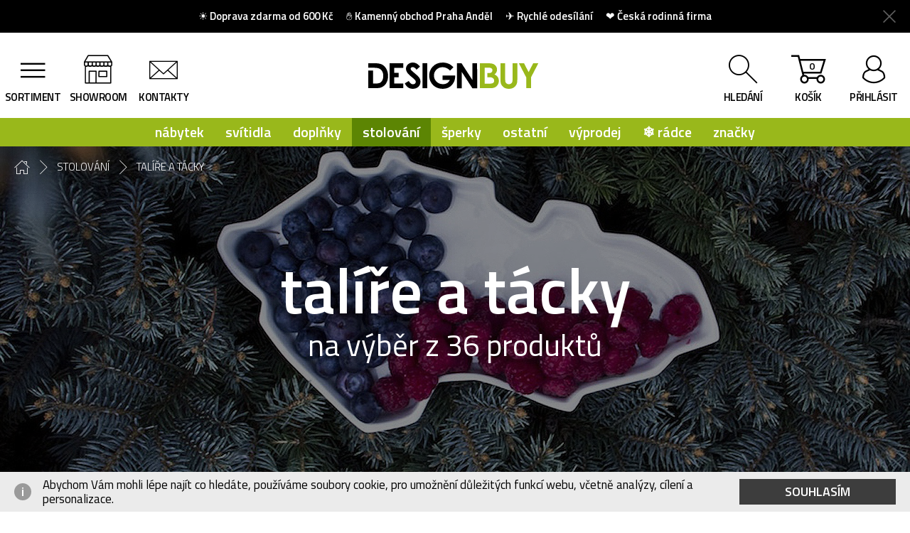

--- FILE ---
content_type: text/html; charset=utf-8
request_url: https://www.designbuy.cz/talire-a-tacky?designers%5B%5D=65
body_size: 13417
content:

<!DOCTYPE html>
<html lang="cs">
	<head>
		<meta http-equiv="Content-Type" content="text/html; charset=utf-8">

		<meta name="author" content="Webguide s.r.o.">
		<meta name="copyright" content="DesignCorporation s.r.o.">
		<meta name="robots" content="all">
		<meta name="viewport" content="width=device-width">

		<meta name="keywords" content="DesignBuy, design, obchod, nákup, dárky, dekorace, šperky, knihy, interiér, móda">
		<meta name="description" content="">

		<meta property="og:title" content="Talíře a tácky ― DesignBuy.cz">
		<meta property="og:description" content="">
		<meta property="og:type" content="article">
		<meta property="article:author" content="https://www.facebook.com/DesignBuy">

		<meta name="twitter:card" content="summary_large_image">
		<meta name="twitter:title" content="Talíře a tácky ― DesignBuy.cz">
		<meta name="twitter:description" content="">

			<meta property="og:image" content="https://www.designbuy.cz/files/thumb/63498-bg-talire-a-tacky-1200x600-4.jpg">
			<meta name="twitter:image" content="https://www.designbuy.cz/files/thumb/63498-bg-talire-a-tacky-1200x600-4.jpg">


		

		<title>Talíře a tácky ― DesignBuy.cz</title>

		<link href="https://fonts.googleapis.com/css?family=Titillium+Web:200,200italic,300,300italic,400,400italic,600,600italic,700,700italic&subset=latin,latin-ext" rel="stylesheet" type="text/css">
		<link rel="stylesheet" href="/temp/front-d603c2aad6c82f956793.css">
		<link rel="stylesheet" href="/assets/css/print.css" media="print">
		<link rel="icon" href="/favicon.ico" sizes="any">
		<link rel="icon" href="/icon.svg" type="image/svg+xml">
		<link rel="apple-touch-icon" href="/apple-touch-icon.png">

		<script type="text/javascript" src="/lib/photoswipe.min.js"></script>
		<script type="text/javascript" src="/lib/photoswipe-ui-default.min.js"></script>
		<script type="text/javascript" src="/temp/front-d603c2aad6c82f956793.js"></script>
		<script>
			(function(w,d,s,l,i) {
				w[l]=w[l]||[];w[l].push({'gtm.start':new Date().getTime(),event:'gtm.js' });
				var f=d.getElementsByTagName(s)[0], j=d.createElement(s),dl=l!='dataLayer'?'&l='+l:'';
				j.async=true;
				j.src= 'https://www.googletagmanager.com/gtm.js?id='+i+dl;
				f.parentNode.insertBefore(j,f);
			})(window,document,'script','dataLayer',"GTM-N7X89VT");
		</script>
	</head>
	<body class="side-menu-off ">
		<div class="page-wrap">
			<div class="page">

<div class="cookie-info">
	<div class="cookie-info-inner">
		<div class="flex-base">
			<p class="no-mobile">
				Abychom Vám mohli lépe najít co hledáte, používáme soubory cookie,
				pro umožnění důležitých funkcí webu, včetně analýzy, cílení a personalizace.
			</p>
			<p class="mobile-only">
				Abychom Vám mohli lépe najít co hledáte, používáme soubory cookie.
			</p>
		</div>
		<a class="close" href="/api/cookie/hide?type=cookie-hidden">
			Souhlasím
		</a>
	</div>
</div>
<div class="top-info">
	<div class="top-info-inner">
		<a class="close" href="/api/cookie/hide?type=info-hidden"></a>
		<p class="no-mobile">
  ☀️ <strong>Doprava zdarma od 600 Kč</strong> &nbsp;&nbsp;&nbsp;&nbsp; ✋ <strong>Kamenný obchod Praha Anděl</strong> &nbsp;&nbsp;&nbsp;&nbsp; ✈️ <strong>Rychlé odesílání</strong> &nbsp;&nbsp;&nbsp;&nbsp; ❤️ <strong>Česká rodinná firma</strong>
</p>

<p class="mobile-only">
  ☀️ <strong>Doprava zdarma od 600 Kč</strong> &nbsp;&nbsp;&nbsp;&nbsp; ✋ <strong>Obchod na Andělu</strong> 
</p>


<!--

<p class="no-mobile">
  <i class="top-circle circle-pulse"></i>
  <strong>INFORMACE: Jak máme otevřeno a jak odesíláme? Doprava je ZDARMA!</strong>
</p>

<p class="mobile-only">
  <i class="top-circle circle-pulse"></i>
  <strong>Odesílání objednávek, obchod a doprava zdarma</strong>
</p>

<!--

<p class="no-mobile">
  ⭐ <strong>Vše označené <span style="color:#99b81b">SKLADEM</span> k vyzvednutí do Vánoc:</strong> aktuální info o <u>otevírací době a expedici objednávek</u> ⭐
</p>

<p class="mobile-only">
⭐ <strong>Vše <span style="color:#99b81b">SKLADEM</span> k vyzvednutí do Vánoc:</strong> <strong><u>více o expedici</u></strong> ⭐
</p>





<p class="no-mobile">
  <i class="top-circle circle-pulse"></i>
  <strong>INFORMACE: Jak máme otevřeno a jak odesíláme? Doprava je ZDARMA!</strong>
</p>

<p class="mobile-only">
  <i class="top-circle circle-pulse"></i>
  <strong>Odesílání objednávek, obchod a doprava zdarma</strong>
</p>

<p class="no-mobile">
  <i class="top-circle circle-orange circle-pulse"></i>
  Kamenný obchod bude opět otevřen <strong>v pondělí 10. 7. 2023</strong>. &nbsp;&nbsp;&nbsp;&nbsp;&nbsp; ⏲️ E-shop odesílá opět v <strong>pondělí</strong>.
</p>

<p class="mobile-only">
  <i class="top-circle circle-orange circle-pulse"></i>
  Kamenný obchod otevře <strong>v pondělí 10. 7. 2023</strong>.
</p>

⭐ ✋  Aktuální info o <u>provozu mezi svátky 
<i class="top-circle circle-pulse"></i> 
  <i class="top-circle circle-green circle-pulse"></i>

<strong>Doprava zdarma</strong> na objednávky nad 2000 Kč nebo <strong>osobní odběr zdarma na vše</strong>. Odesíláme každý den.

<p class="no-mobile">
⭐ Aktuální info o <strong><u>provozu mezi svátky</u></strong> a odesílání objednávek
</p>

<p class="mobile-only">
  ⭐ Aktuální info o <strong><u>provozu mezi svátky</u></strong>
</p>
<!--
<p class="no-mobile">
✋  <strong>Doručení do Vánoc:</strong> aktuální info o <u>otevírací době a expedici objednávek</u>
</p>

<p class="mobile-only">
  <i class="top-circle circle-green circle-pulse"></i>
  Doručení do Vánoc: <strong><u>více info o expedici</u></strong>
</p>


<p class="no-mobile">
  ⭐ Aktuální info o <u>provozu e-shopu i kamenného obchodu mezi svátky</u>
</p>

<p class="mobile-only">
   ⭐ Aktuální info o <u>provozu mezi svátky</u>
</p>
-->
	</div>
</div>

<div class="header">
	<div class="header-pops">
		<div class="row">
			<div class="header-pop header-search-box hidden">
				<div class="search-box">
					<form method="get" action="/vyhledavani">
						<input class="autocomplete" type="text" name="q" placeholder="produkt, značka nebo designér" autocomplete="off">
						<div class="submit-wrap font-icon"><input type="submit"></div>
					</form>
					<div class="autocomplete-suggestions">
						<div class="ajax-suggestions">
						</div>
					</div>
				</div>
			</div>
			<div class="header-pop header-basket-box hidden" id="snippet--header-basket-box">
				
					<div class="row center">
						<div class="header-title-box">
							<a class="close">zavřít</a>
							<h3 class="big">Košík</h3>
						</div>
						<div class="header-empty-box">
							<p class="big">Váš košík je zatím prázdný</p>
							<p><strong>Potřebujete naši pomoc? <br> <a href="/kontakty">Kontaktujte</a> nás.</strong></p>
						</div>
					</div>
			</div>
				<div class="header-pop header-login-box hidden">
					<div class="row center">
						<div class="header-title-box">
							<a class="close">zavřít</a>
							<h3 class="big">Přihlášení</h3>
						</div>
						<div class="header-log-box">
							<form action="/talire-a-tacky?designers%5B0%5D=65" method="post" id="frm-customerLoginForm" data-nette-validate="true">
								<div class="form">
									<div class="row">
										<div class="flex-hvc">
											<label for="frm-customerLoginForm-email">E-mail</label>
											<div class="input-wrapper">
												<input type="email" name="email" id="frm-customerLoginForm-email" required data-nette-rules='[{"op":":filled","msg":"Zadejte prosím e-mail."},{"op":":email","msg":"Zadejte prosím e-mail ve správném tvaru."}]' placeholder="vas&#64;email.cz">
											</div>
										</div>
										<span class="message hidden"></span>
									</div>
									<div class="row">
										<div class="flex-hvc">
											<label for="frm-customerLoginForm-password">Heslo</label>
											<div class="input-wrapper eye-toggle">
												<input type="password" name="password" id="frm-customerLoginForm-password" required data-nette-rules='[{"op":":filled","msg":"Zadejte prosím heslo."}]' placeholder="6 a více znaků">
											</div>
										</div>
										<span class="message hidden"></span>
									</div>
									<div class="row">
										<div class="flex-hvc double-pad">
											<div class="spacer"></div>
											<div class="input-wrapper">
												<div class="btn-wrapper">
													<span class="btn btn-normal block">
														<input type="submit" name="fsubmit" value="Přihlásit se">
													</span>
												</div>
											</div>
										</div>
									</div>
									<div class="row">
										<div class="flex-hvc double-pad">
											<div class="spacer"></div>
											<div class="more-links small">
												<a href="/zapomenute-heslo">Poslat zapomenuté heslo</a>
											</div>
										</div>
									</div>
								</div>
							<input type="hidden" name="_do" value="customerLoginForm-submit"></form>

						</div>
						<div class="header-benefits-box">
							<div class="row">
								<h3 class="big">Nemáte účet?</h3>
								<p>Rychlou registrací získáte tyto výhody:</p>
								<ul>
									<li>přehled o objednávkých a jejich stavu</li>
									<li>nevyplňujete již své údaje při nákupu</li>
									<li>zálohové faktury a daňové doklady</li>
								</ul>
							</div>
						</div>
						<a href="/registrace" class="header-btn">Registrovat se</a>
					</div>
				</div>
		</div>
	</div>
	<div class="sticky-menu-components hidden">
		<div class="logo">
			<a class="font-icon hidden" href="/"></a>
		</div>
		<div class="search-box">
			<form method="get" action="/vyhledavani">
				<input type="text" name="q" placeholder="hledání" autocomplete="off">
				<div class="submit-wrap font-icon"><input type="submit"></div>
			</form>
		</div>
	</div>
	<div class="row header-box center">
		<div class="header-items flex-vc">
			<div class="header-icons hi-left">
				<a href="#" class="ico-header menu-button" data-menu-toggle="true">sortiment</a>
				<a href="/showroom" class="ico-header menu-showroom">showroom</a>
				<a href="/kontakty" class="ico-header menu-kontakt">kontakty</a>
			</div>
			<div class="logo">
				<a href="/"><img src="/assets/images/logo.svg" alt="Design Buy" width="563" height="56"></a>
				<a class="font-icon hidden" href="#"></a>
			</div>
			<div class="header-icons hi-right" id="snippet--header-icons">
				<a href="#" class="ico-header menu-search" data-target="header-search-box">hledání</a>
				<a href="/kosik"
				   class="ico-header menu-kosik"
				   data-target="header-basket-box">
					košík<span class="kosik-items">0</span>
				</a>
					<a href="#" class="ico-header menu-prihlasit" data-target="header-login-box">
						přihlásit
					</a>
			</div>
		</div>
	</div>


<div class="menu">
	<ul>
		<li>
			<a href="/nabytek" data-dropdown="category-menu-1"
			   >
				nábytek
			</a>
		</li>
		<li>
			<a href="/svitidla" data-dropdown="category-menu-6"
			   >
				svítidla
			</a>
		</li>
		<li>
			<a href="/bytove-doplnky" data-dropdown="category-menu-7"
			   >
				doplňky
			</a>
		</li>
		<li>
			<a href="/stolovani" data-dropdown="category-menu-13"
			    class="active">
				stolování
			</a>
		</li>
		<li>
			<a href="/sperky" data-dropdown="category-menu-10"
			   >
				šperky
			</a>
		</li>
		<li>
			<a href="/ostatni" data-dropdown="category-menu-4"
			   >
				ostatní
			</a>
		</li>
		<li>
			<a href="/vyprodej" 
			   >
				výprodej
			</a>
		</li>
		<li>
			<a href="/radce" data-dropdown="category-menu-231"
			   >
				❄️ rádce
			</a>
		</li>
		<li><a href="/znacky-a-designeri" data-dropdown="category-menu-designers">značky</a></li>
	</ul>
</div>

<div class="dropdowns">
		<div id="category-menu-1" class="dropdown">
			<div class="dropdown-inner-wrapper">
				<h3><a href="/nabytek">nábytek</a></h3>
				<div class="dropdown-inner">
						<div class="dd-item">
							<a href="/zidle" class="dd-list">
								<img src="/files/63405.svg" alt="židle">
								<h4>židle</h4>
							</a>
						</div>
						<div class="dd-item">
							<a href="/kresla" class="dd-list">
								<img src="/files/63362.svg" alt="křesla">
								<h4>křesla</h4>
							</a>
						</div>
						<div class="dd-item">
							<a href="/sedaci-pytle" class="dd-list">
								<img src="/files/63382.svg" alt="sedací pytle">
								<h4>sedací pytle</h4>
							</a>
						</div>
						<div class="dd-item">
							<a href="/detsky-nabytek" class="dd-list">
								<img src="/files/63349.svg" alt="dětský nábytek">
								<h4>dětský nábytek</h4>
							</a>
						</div>
						<div class="dd-item">
							<a href="/stolky" class="dd-list">
								<img src="/files/63390.svg" alt="stolky">
								<h4>stolky</h4>
							</a>
						</div>
						<div class="dd-item">
							<a href="/stoly" class="dd-list">
								<img src="/files/63392.svg" alt="stoly">
								<h4>stoly</h4>
							</a>
						</div>
						<div class="dd-item">
							<a href="/stolicky" class="dd-list">
								<img src="/files/63389.svg" alt="stoličky a taburety">
								<h4>stoličky a taburety</h4>
							</a>
						</div>
						<div class="dd-item">
							<a href="/lavicky" class="dd-list">
								<img src="/files/67990.svg" alt="lavičky">
								<h4>lavičky</h4>
							</a>
						</div>
						<div class="dd-item">
							<a href="/pohovky" class="dd-list">
								<img src="/files/63375.svg" alt="pohovky">
								<h4>pohovky</h4>
							</a>
						</div>
						<div class="dd-item">
							<a href="/postele" class="dd-list">
								<img src="/files/63377.svg" alt="postele">
								<h4>postele</h4>
							</a>
						</div>
						<div class="dd-item">
							<a href="/ulozne-prostory" class="dd-list">
								<img src="/files/63397.svg" alt="úložné prostory">
								<h4>úložné prostory</h4>
							</a>
						</div>
						<div class="dd-item">
							<a href="/venkovni-nabytek" class="dd-list">
								<img src="/files/63400.svg" alt="venkovní nábytek">
								<h4>venkovní nábytek</h4>
							</a>
						</div>
					<div class="clear"></div>
				</div>
			</div>
		</div>
		<div id="category-menu-6" class="dropdown">
			<div class="dropdown-inner-wrapper">
				<h3><a href="/svitidla">svítidla</a></h3>
				<div class="dropdown-inner">
						<div class="dd-item">
							<a href="/stolni-lampy" class="dd-list">
								<img src="/files/63391.svg" alt="stolní lampy">
								<h4>stolní lampy</h4>
							</a>
						</div>
						<div class="dd-item">
							<a href="/stojaci-lampy" class="dd-list">
								<img src="/files/63387.svg" alt="stojací lampy">
								<h4>stojací lampy</h4>
							</a>
						</div>
						<div class="dd-item">
							<a href="/stropni" class="dd-list">
								<img src="/files/63393.svg" alt="stropní svítidla">
								<h4>stropní svítidla</h4>
							</a>
						</div>
						<div class="dd-item">
							<a href="/nastenna" class="dd-list">
								<img src="/files/63369.svg" alt="nástěnná svítidla">
								<h4>nástěnná svítidla</h4>
							</a>
						</div>
						<div class="dd-item">
							<a href="/zavesna" class="dd-list">
								<img src="/files/63404.svg" alt="závěsná svítidla">
								<h4>závěsná svítidla</h4>
							</a>
						</div>
						<div class="dd-item">
							<a href="/venkovni" class="dd-list">
								<img src="/files/63401.svg" alt="venkovní svítidla">
								<h4>venkovní svítidla</h4>
							</a>
						</div>
						<div class="dd-item">
							<a href="/prenosna" class="dd-list">
								<img src="/files/63378.svg" alt="přenosná svítidla">
								<h4>přenosná svítidla</h4>
							</a>
						</div>
						<div class="dd-item">
							<a href="/koupelnova-svitidla" class="dd-list">
								<img src="/files/72918.svg" alt="koupelnová svítidla">
								<h4>koupelnová svítidla</h4>
							</a>
						</div>
						<div class="dd-item">
							<a href="/zarovky" class="dd-list">
								<img src="/files/63403.svg" alt="žárovky a zdroje">
								<h4>žárovky a zdroje</h4>
							</a>
						</div>
						<div class="dd-item">
							<a href="/doplnky-ke-svitidlum" class="dd-list">
								<img src="/files/63351.svg" alt="doplňky ke svítidlům">
								<h4>doplňky ke svítidlům</h4>
							</a>
						</div>
					<div class="clear"></div>
				</div>
			</div>
		</div>
		<div id="category-menu-7" class="dropdown">
			<div class="dropdown-inner-wrapper">
				<h3><a href="/bytove-doplnky">doplňky</a></h3>
				<div class="dropdown-inner">
						<div class="dd-item">
							<a href="/dekorace" class="dd-list">
								<img src="/files/63348.svg" alt="dekorace">
								<h4>dekorace</h4>
							</a>
						</div>
						<div class="dd-item">
							<a href="/hodiny" class="dd-list">
								<img src="/files/63354.svg" alt="hodiny">
								<h4>hodiny</h4>
							</a>
						</div>
						<div class="dd-item">
							<a href="/vazy" class="dd-list">
								<img src="/files/63399.svg" alt="vázy">
								<h4>vázy</h4>
							</a>
						</div>
						<div class="dd-item">
							<a href="/polstare" class="dd-list">
								<img src="/files/63374.svg" alt="polštáře a plédy">
								<h4>polštáře a plédy</h4>
							</a>
						</div>
						<div class="dd-item">
							<a href="/svicny" class="dd-list">
								<img src="/files/63394.svg" alt="svícny">
								<h4>svícny</h4>
							</a>
						</div>
						<div class="dd-item">
							<a href="/vesaky" class="dd-list">
								<img src="/files/63402.svg" alt="věšáky">
								<h4>věšáky</h4>
							</a>
						</div>
						<div class="dd-item">
							<a href="/kvetinace" class="dd-list">
								<img src="/files/63363.svg" alt="květináče">
								<h4>květináče</h4>
							</a>
						</div>
						<div class="dd-item">
							<a href="/zrcadla" class="dd-list">
								<img src="/files/63406.svg" alt="zrcadla">
								<h4>zrcadla</h4>
							</a>
						</div>
						<div class="dd-item">
							<a href="/police" class="dd-list">
								<img src="/files/63376.svg" alt="police">
								<h4>police</h4>
							</a>
						</div>
						<div class="dd-item">
							<a href="/stojany-a-drzaky" class="dd-list">
								<img src="/files/63388.svg" alt="stojany a držáky">
								<h4>stojany a držáky</h4>
							</a>
						</div>
						<div class="dd-item">
							<a href="/tapety" class="dd-list">
								<img src="/files/63396.svg" alt="tapety">
								<h4>tapety</h4>
							</a>
						</div>
						<div class="dd-item">
							<a href="/koberce" class="dd-list">
								<img src="/files/63361.svg" alt="koberce">
								<h4>koberce</h4>
							</a>
						</div>
						<div class="dd-item">
							<a href="/kancelarske-potreby" class="dd-list">
								<img src="/files/63357.svg" alt="kancelářské potřeby">
								<h4>kancelářské potřeby</h4>
							</a>
						</div>
						<div class="dd-item">
							<a href="/plakaty" class="dd-list">
								<img src="/files/63373.svg" alt="plakáty">
								<h4>plakáty</h4>
							</a>
						</div>
						<div class="dd-item">
							<a href="/schudky-a-zebriky" class="dd-list">
								<img src="/files/63383.svg" alt="schůdky a žebříky">
								<h4>schůdky a žebříky</h4>
							</a>
						</div>
						<div class="dd-item">
							<a href="/koupelna" class="dd-list">
								<img src="/files/69705.svg" alt="koupelna">
								<h4>koupelna</h4>
							</a>
						</div>
					<div class="clear"></div>
				</div>
			</div>
		</div>
		<div id="category-menu-13" class="dropdown">
			<div class="dropdown-inner-wrapper">
				<h3><a href="/stolovani">stolování</a></h3>
				<div class="dropdown-inner">
						<div class="dd-item">
							<a href="/sklenice" class="dd-list">
								<img src="/files/63384.svg" alt="sklenice">
								<h4>sklenice</h4>
							</a>
						</div>
						<div class="dd-item">
							<a href="/hrnky-a-salky" class="dd-list">
								<img src="/files/63356.svg" alt="hrnky a šálky">
								<h4>hrnky a šálky</h4>
							</a>
						</div>
						<div class="dd-item">
							<a href="/napojove-sety" class="dd-list">
								<img src="/files/63367.svg" alt="nápojové sety">
								<h4>nápojové sety</h4>
							</a>
						</div>
						<div class="dd-item">
							<a href="/talire-a-tacky" class="dd-list">
								<img src="/files/63395.svg" alt="talíře a tácky">
								<h4>talíře a tácky</h4>
							</a>
						</div>
						<div class="dd-item">
							<a href="/lahve" class="dd-list">
								<img src="/files/63365.svg" alt="na cesty">
								<h4>na cesty</h4>
							</a>
						</div>
						<div class="dd-item">
							<a href="/misky-a-misy" class="dd-list">
								<img src="/files/63364.svg" alt="misky a mísy">
								<h4>misky a mísy</h4>
							</a>
						</div>
						<div class="dd-item">
							<a href="/karafy" class="dd-list">
								<img src="/files/63358.svg" alt="karafy">
								<h4>karafy</h4>
							</a>
						</div>
						<div class="dd-item">
							<a href="/doplnky-ke-stolovani" class="dd-list">
								<img src="/files/63350.svg" alt="doplňky ke stolování">
								<h4>doplňky ke stolování</h4>
							</a>
						</div>
						<div class="dd-item">
							<a href="/pribory" class="dd-list">
								<img src="/files/63379.svg" alt="příbory">
								<h4>příbory</h4>
							</a>
						</div>
						<div class="dd-item">
							<a href="/slanky-a-peprenky" class="dd-list">
								<img src="/files/63385.svg" alt="slánky a pepřenky">
								<h4>slánky a pepřenky</h4>
							</a>
						</div>
						<div class="dd-item">
							<a href="/vareni" class="dd-list">
								<img src="/files/63398.svg" alt="vaření">
								<h4>vaření</h4>
							</a>
						</div>
						<div class="dd-item">
							<a href="/kavovary" class="dd-list">
								<img src="/files/70018.svg" alt="kávovary">
								<h4>kávovary</h4>
							</a>
						</div>
					<div class="clear"></div>
				</div>
			</div>
		</div>
		<div id="category-menu-10" class="dropdown">
			<div class="dropdown-inner-wrapper">
				<h3><a href="/sperky">šperky</a></h3>
				<div class="dropdown-inner">
						<div class="dd-item">
							<a href="/prsteny" class="dd-list">
								<img src="/files/63381.svg" alt="prsteny">
								<h4>prsteny</h4>
							</a>
						</div>
						<div class="dd-item">
							<a href="/nausnice" class="dd-list">
								<img src="/files/63370.svg" alt="náušnice">
								<h4>náušnice</h4>
							</a>
						</div>
						<div class="dd-item">
							<a href="/nahrdelniky" class="dd-list">
								<img src="/files/63366.svg" alt="náhrdelníky">
								<h4>náhrdelníky</h4>
							</a>
						</div>
						<div class="dd-item">
							<a href="/naramky" class="dd-list">
								<img src="/files/63368.svg" alt="náramky">
								<h4>náramky</h4>
							</a>
						</div>
						<div class="dd-item">
							<a href="/broze" class="dd-list">
								<img src="/files/63345.svg" alt="brože">
								<h4>brože</h4>
							</a>
						</div>
						<div class="dd-item">
							<a href="/sperkovnice" class="dd-list">
								<img src="/files/63386.svg" alt="šperkovnice">
								<h4>šperkovnice</h4>
							</a>
						</div>
						<div class="dd-item">
							<a href="/hodinky" class="dd-list">
								<img src="/files/63353.svg" alt="hodinky">
								<h4>hodinky</h4>
							</a>
						</div>
					<div class="clear"></div>
				</div>
			</div>
		</div>
		<div id="category-menu-4" class="dropdown">
			<div class="dropdown-inner-wrapper">
				<h3><a href="/ostatni">ostatní</a></h3>
				<div class="dropdown-inner">
						<div class="dd-item">
							<a href="/hracky" class="dd-list">
								<img src="/files/63355.svg" alt="hračky">
								<h4>hračky</h4>
							</a>
						</div>
						<div class="dd-item">
							<a href="/noze" class="dd-list">
								<img src="/files/63371.svg" alt="nože">
								<h4>nože</h4>
							</a>
						</div>
						<div class="dd-item">
							<a href="/eroticke-pomucky" class="dd-list">
								<img src="/files/63352.svg" alt="erotické pomůcky">
								<h4>erotické pomůcky</h4>
							</a>
						</div>
						<div class="dd-item">
							<a href="/moda-a-doplnky" class="dd-list">
								<img src="/files/63524.svg" alt="móda a doplňky">
								<h4>móda a doplňky</h4>
							</a>
						</div>
						<div class="dd-item">
							<a href="/knihy" class="dd-list">
								<img src="/files/63360.svg" alt="knihy">
								<h4>knihy</h4>
							</a>
						</div>
						<div class="dd-item">
							<a href="/casopisy" class="dd-list">
								<img src="/files/63346.svg" alt="časopisy">
								<h4>časopisy</h4>
							</a>
						</div>
						<div class="dd-item">
							<a href="/kartacky" class="dd-list">
								<img src="/files/63359.svg" alt="kartáčky">
								<h4>kartáčky</h4>
							</a>
						</div>
						<div class="dd-item">
							<a href="/pro-zvirata" class="dd-list">
								<img src="/files/63380.svg" alt="pro zvířata">
								<h4>pro zvířata</h4>
							</a>
						</div>
						<div class="dd-item">
							<a href="/pc-prislusenstvi" class="dd-list">
								<img src="/files/63372.svg" alt="PC příslušenství">
								<h4>PC příslušenství</h4>
							</a>
						</div>
						<div class="dd-item">
							<a href="/cyklo-prislusenstvi" class="dd-list">
								<img src="/files/63347.svg" alt="cyklo příslušenství">
								<h4>cyklo příslušenství</h4>
							</a>
						</div>
						<div class="dd-item">
							<a href="/poukazy" class="dd-list">
								<img src="/files/70472.svg" alt="dárkové poukazy">
								<h4>dárkové poukazy</h4>
							</a>
						</div>
					<div class="clear"></div>
				</div>
			</div>
		</div>
		<div id="category-menu-231" class="dropdown">
			<div class="dropdown-inner-wrapper">
				<h3><a href="/radce">❄️ rádce</a></h3>
				<div class="dropdown-inner">
						<div class="dd-item">
							<a href="/pro-muze" class="dd-list">
								<img src="/files/66757.svg" alt="dárky pro muže">
								<h4>dárky pro muže</h4>
							</a>
						</div>
						<div class="dd-item">
							<a href="/pro-zeny" class="dd-list">
								<img src="/files/66759.svg" alt="dárky pro ženy">
								<h4>dárky pro ženy</h4>
							</a>
						</div>
						<div class="dd-item">
							<a href="/pro-deti" class="dd-list">
								<img src="/files/66755.svg" alt="dárky pro děti">
								<h4>dárky pro děti</h4>
							</a>
						</div>
						<div class="dd-item">
							<a href="/univerzalni" class="dd-list">
								<img src="/files/66758.svg" alt="univerzální dárky">
								<h4>univerzální dárky</h4>
							</a>
						</div>
						<div class="dd-item">
							<a href="/firemni" class="dd-list">
								<img src="/files/66756.svg" alt="firemní dárky">
								<h4>firemní dárky</h4>
							</a>
						</div>
						<div class="dd-item">
							<a href="/limitovane" class="dd-list">
								<img src="/files/70790.svg" alt="limitované dárky">
								<h4>limitované dárky</h4>
							</a>
						</div>
						<div class="dd-item">
							<a href="/exkluzivni" class="dd-list">
								<img src="/files/66763.svg" alt="exkluzivní dary">
								<h4>exkluzivní dary</h4>
							</a>
						</div>
						<div class="dd-item">
							<a href="/svatebni" class="dd-list">
								<img src="/files/66990.svg" alt="svatební dary">
								<h4>svatební dary</h4>
							</a>
						</div>
						<div class="dd-item">
							<a href="/valentyn" class="dd-list">
								<img src="/files/66765.svg" alt="Valentýn">
								<h4>Valentýn</h4>
							</a>
						</div>
					<div class="clear"></div>
				</div>
			</div>
		</div>
	<div id="category-menu-designers" class="dropdown">
		<div class="dropdown-inner-wrapper">
			<div class="dropdown-inner d-flex">
				<h3><a href="/znacky">Značky</a></h3>
				<h3><a href="/znacky">Designéři</a></h3>
			</div>
			<div class="dropdown-inner">
				<div class="column">
					<ul>
							<li>
								<a href="/vitra">
									Vitra
								</a>
							</li>
							<li>
								<a href="/bomma">
									BOMMA
								</a>
							</li>
							<li>
								<a href="/foscarini">
									Foscarini
								</a>
							</li>
							<li>
								<a href="/flos">
									Flos
								</a>
							</li>
							<li>
								<a href="/lucis">
									Lucis
								</a>
							</li>
							<li>
								<a href="/brokis">
									Brokis
								</a>
							</li>
							<li>
								<a href="/iittala">
									Iittala
								</a>
							</li>
							<li>
								<a href="/lasvit">
									Lasvit
								</a>
							</li>
					</ul>
				</div>
				<div class="column">
					<ul>
							<li>
								<a href="/nemo">
									NEMO
								</a>
							</li>
							<li>
								<a href="/emu">
									EMU
								</a>
							</li>
							<li>
								<a href="/house-doctor">
									House Doctor
								</a>
							</li>
							<li>
								<a href="/noctis">
									Noctis
								</a>
							</li>
							<li>
								<a href="/audo">
									Audo (Menu)
								</a>
							</li>
							<li>
								<a href="/ondarreta">
									Ondarreta
								</a>
							</li>
							<li>
								<a href="/ruckl">
									Rückl
								</a>
							</li>
						<li><a href="/znacky" class="semibold">další značky</a></li>
					</ul>
				</div>
				<div class="column">
					<ul>
							<li>
								<a href="/girard">
									Alexander Girard
								</a>
							</li>
							<li>
								<a href="/eames">
									Charles a Ray Eames
								</a>
							</li>
							<li>
								<a href="/panton">
									Verner Panton
								</a>
							</li>
							<li>
								<a href="/niklova">
									Libuše Niklová
								</a>
							</li>
							<li>
								<a href="/velcovsky">
									Maxim Velčovský
								</a>
							</li>
							<li>
								<a href="/plesl">
									Rony Plesl
								</a>
							</li>
							<li>
								<a href="/olgoj-chorchoj">
									Olgoj Chorchoj
								</a>
							</li>
							<li>
								<a href="/starck">
									Philippe Starck
								</a>
							</li>
					</ul>
				</div>
				<div class="column">
					<ul>
							<li>
								<a href="/hadid">
									Zaha Hadid
								</a>
							</li>
							<li>
								<a href="/aarnio">
									Eero Aarnio
								</a>
							</li>
							<li>
								<a href="/prokic">
									Janja Prokić
								</a>
							</li>
							<li>
								<a href="/aalto">
									Alvar Aalto
								</a>
							</li>
							<li>
								<a href="/koldova">
									Lucie Koldová
								</a>
							</li>
							<li>
								<a href="/maresova">
									Anna Marešová
								</a>
							</li>
							<li>
								<a href="/corbusier">
									Le Corbusier
								</a>
							</li>
						<li><a href="/znacky" class="semibold">další designéři</a></li>
					</ul>
				</div>
			</div>
		</div>
	</div>
</div>
</div>

				<div class="main">
					
<div class="main-content">

<div class="breadcrumb absolute">
	<p>
		<a href="/" class="b-homepage"></a>
			<a href="stolovani">
				stolování
			</a>
			<a href="talire-a-tacky">
				talíře a tácky
			</a>
	</p>
</div>
		<div class="section section-category mobile-resizable short no-gradient"
			 style="background-image: url(\/files\/thumb\/63498-bg-talire-a-tacky-1920x850-4\.jpg);">
			<div class="text-box full">
				<h1>talíře a tácky</h1>
				na výběr z 36 produktů
				<div class="perex"></div>
			</div>
		</div>


	<div class="row center">
		<div class="category-products-container"
			 data-category="180"
			 data-products="&#123;&quot;data&quot;:[&#123;&quot;id&quot;:1463,&quot;title&quot;:&quot;tal\u00ed\u0159ek Bubbles&quot;,&quot;url&quot;:&quot;bomma-talirek-bubbles&quot;,&quot;ean&quot;:&quot;155 mm&quot;,&quot;unit&quot;:&quot;bal&quot;,&quot;brand&quot;:&quot;BOMMA&quot;,&quot;perex&quot;:&quot;Kolekci tal\u00ed\u0159\u016f a misek Bubbles navrhl pro zna\u010dku\u2026&quot;,&quot;price_on_demand&quot;:false,&quot;price_from&quot;:false,&quot;stock_main&quot;:11,&quot;stock_showroom&quot;:3,&quot;availability&quot;:1,&quot;availability_formatted&quot;:&quot;Skladem&quot;,&quot;basket_count&quot;:0,&quot;price&quot;:1890,&quot;price_formatted&quot;:&quot;1 890 K\u010d&quot;,&quot;price_discounted&quot;:0,&quot;price_discounted_formatted&quot;:&quot;0 K\u010d&quot;,&quot;discount_percentage&quot;:0,&quot;image&quot;:&quot;\/files\/thumb\/55712-talirek-bubbles-300x300-8.jpg&quot;,&quot;image_hover&quot;:&quot;\/files\/thumb\/55713-talirek-bubbles-1-300x300-8.jpg&quot;},&#123;&quot;id&quot;:1464,&quot;title&quot;:&quot;tal\u00ed\u0159 Bubbles mal\u00fd&quot;,&quot;url&quot;:&quot;bomma-talir-bubbles-maly&quot;,&quot;ean&quot;:&quot;215 mm&quot;,&quot;unit&quot;:&quot;ks&quot;,&quot;brand&quot;:&quot;BOMMA&quot;,&quot;perex&quot;:&quot;Kolekci tal\u00ed\u0159\u016f a misek Bubbles navrhl pro zna\u010dku\u2026&quot;,&quot;price_on_demand&quot;:false,&quot;price_from&quot;:false,&quot;stock_main&quot;:14,&quot;stock_showroom&quot;:3,&quot;availability&quot;:1,&quot;availability_formatted&quot;:&quot;Skladem&quot;,&quot;basket_count&quot;:0,&quot;price&quot;:1890,&quot;price_formatted&quot;:&quot;1 890 K\u010d&quot;,&quot;price_discounted&quot;:0,&quot;price_discounted_formatted&quot;:&quot;0 K\u010d&quot;,&quot;discount_percentage&quot;:0,&quot;image&quot;:&quot;\/files\/thumb\/55706-talir-bubbles-maly-300x300-8.jpg&quot;,&quot;image_hover&quot;:&quot;\/files\/thumb\/55708-talir-bubbles-maly-2-300x300-8.jpg&quot;},&#123;&quot;id&quot;:1491,&quot;title&quot;:&quot;tal\u00ed\u0159 Bubbles velk\u00fd&quot;,&quot;url&quot;:&quot;bomma-talir-bubbles-velky&quot;,&quot;ean&quot;:&quot;340 mm&quot;,&quot;unit&quot;:&quot;ks&quot;,&quot;brand&quot;:&quot;BOMMA&quot;,&quot;perex&quot;:&quot;Kolekci tal\u00ed\u0159\u016f a misek Bubbles navrhl pro zna\u010dku\u2026&quot;,&quot;price_on_demand&quot;:false,&quot;price_from&quot;:false,&quot;stock_main&quot;:8,&quot;stock_showroom&quot;:6,&quot;availability&quot;:1,&quot;availability_formatted&quot;:&quot;Skladem&quot;,&quot;basket_count&quot;:0,&quot;price&quot;:2990,&quot;price_formatted&quot;:&quot;2 990 K\u010d&quot;,&quot;price_discounted&quot;:0,&quot;price_discounted_formatted&quot;:&quot;0 K\u010d&quot;,&quot;discount_percentage&quot;:0,&quot;image&quot;:&quot;\/files\/thumb\/55575-talir-bubbles-velky-300x300-8.jpg&quot;,&quot;image_hover&quot;:&quot;\/files\/thumb\/55577-talir-bubbles-velky-2-300x300-8.jpg&quot;}],&quot;totalCount&quot;:3}"
			 data-brands="&#123;&quot;A&quot;:&#123;&quot;0&quot;:&#123;&quot;70&quot;:&quot;Alessi&quot;}},&quot;B&quot;:&#123;&quot;0&quot;:&#123;&quot;98&quot;:&quot;BOMMA&quot;}},&quot;H&quot;:&#123;&quot;0&quot;:&#123;&quot;416&quot;:&quot;House Doctor&quot;}},&quot;K&quot;:&#123;&quot;0&quot;:&#123;&quot;90&quot;:&quot;Kartell&quot;}},&quot;Q&quot;:&#123;&quot;0&quot;:&#123;&quot;49&quot;:&quot;Qubus&quot;}},&quot;V&quot;:&#123;&quot;0&quot;:&#123;&quot;20&quot;:&quot;Vitra&quot;}}}"
			 data-designers="&#123;&quot;C&quot;:&#123;&quot;0&quot;:&#123;&quot;603&quot;:&quot;Clotet Llu\u00eds&quot;}},&quot;G&quot;:&#123;&quot;0&quot;:&#123;&quot;24&quot;:&quot;Girard Alexander&quot;}},&quot;H&quot;:&#123;&quot;0&quot;:&#123;&quot;416&quot;:&quot;House Doctor&quot;}},&quot;K&quot;:&#123;&quot;0&quot;:&#123;&quot;90&quot;:&quot;Kartell&quot;}},&quot;M&quot;:&#123;&quot;0&quot;:&#123;&quot;100&quot;:&quot;Morrison Jasper&quot;}},&quot;P&quot;:&#123;&quot;0&quot;:&#123;&quot;65&quot;:&quot;Plesl Rony&quot;}},&quot;R&quot;:&#123;&quot;0&quot;:&#123;&quot;608&quot;:&quot;Raimondo Claudia&quot;}},&quot;U&quot;:&#123;&quot;0&quot;:&#123;&quot;135&quot;:&quot;Urquiola Patricia&quot;}},&quot;V&quot;:&#123;&quot;0&quot;:&#123;&quot;50&quot;:&quot;Vel\u010dovsk\u00fd Maxim&quot;}}}"
			 data-price-range="&#123;&quot;priceRangeFrom&quot;:1350,&quot;priceRangeTo&quot;:8060}">
		</div>
	</div>
</div>

<script type="text/javascript" src="/temp/category-d603c2aad6c82f956793.js"></script>


				</div>


<div class="side-menu">
	<div class="menu-close-wrapper">
		<div class="logo">
			<img src="/assets/images/logo.svg" alt="Design Buy" width="563" height="56">
		</div>
		<a href="#" class="menu-close" data-menu-toggle="true">sortiment <span class="mobile-only">menu</span></a>
		<a href="#" class="menu-kosik">košík<span class="kosik-items"> 0 </span></a>
	</div>
	<div class="header-pop header-search-box">
		<div class="search-box">
			<form method="get" action="/vyhledavani">
				<input class="autocomplete" type="text" name="q" value="" placeholder="Hledejte produkt, značku, designéra" autocomplete="off">
				<div class="submit-wrap font-icon"><input type="submit" value=""></div>
			</form>
		</div>
	</div>
	<div class="side-menu-inner">
		<ul>
			<li><a href="/">Homepage</a></li>
				<li>
					<a href="nabytek"
					   data-toggle="#side-menu-submenu-1"
					   class="">
						nábytek
					</a>
					<ul id="side-menu-submenu-1">
						<li>
							<a href="nabytek" class="active colored">
								zobrazit vše
							</a>
						</li>
						<li>
							<a href="zidle"
							   data-toggle="#side-menu-sub-submenu-224"
							   class="">
								židle
							</a>
							<ul id="side-menu-sub-submenu-224">
								<li>
									<a href="zidle" class="active colored">
										zobrazit vše
									</a>
								</li>
								<li>
									<a href="jidelni-zidle"
									   class="">
										jídelní židle
									</a>
								</li>
								<li>
									<a href="barove-zidle"
									   class="">
										barové židle
									</a>
								</li>
								<li>
									<a href="kancelarske-zidle"
									   class="">
										kancelářské židle
									</a>
								</li>
								<li>
									<a href="konferencni-zidle"
									   class="">
										konferenční židle
									</a>
								</li>
								<li>
									<a href="zidle-do-pracovny"
									   class="">
										židle do pracovny
									</a>
								</li>
							</ul>
						</li>
						<li>
							<a href="kresla"
							   
							   class="">
								křesla
							</a>
						</li>
						<li>
							<a href="sedaci-pytle"
							   
							   class="">
								sedací pytle
							</a>
						</li>
						<li>
							<a href="detsky-nabytek"
							   
							   class="">
								dětský nábytek
							</a>
						</li>
						<li>
							<a href="stolky"
							   
							   class="">
								stolky
							</a>
						</li>
						<li>
							<a href="stoly"
							   data-toggle="#side-menu-sub-submenu-225"
							   class="">
								stoly
							</a>
							<ul id="side-menu-sub-submenu-225">
								<li>
									<a href="stoly" class="active colored">
										zobrazit vše
									</a>
								</li>
								<li>
									<a href="jidelni-stoly"
									   class="">
										jídelní stoly
									</a>
								</li>
								<li>
									<a href="pracovni-a-psaci-stoly"
									   class="">
										pracovní a psací stoly
									</a>
								</li>
								<li>
									<a href="barove-stoly"
									   class="">
										barové stoly
									</a>
								</li>
								<li>
									<a href="konzolove-stolky"
									   class="">
										konzolové stolky
									</a>
								</li>
								<li>
									<a href="stolove-desky"
									   class="">
										stolové desky
									</a>
								</li>
								<li>
									<a href="stolove-podnoze"
									   class="">
										stolové podnože
									</a>
								</li>
							</ul>
						</li>
						<li>
							<a href="stolicky"
							   
							   class="">
								stoličky a taburety
							</a>
						</li>
						<li>
							<a href="lavicky"
							   
							   class="">
								lavičky
							</a>
						</li>
						<li>
							<a href="pohovky"
							   data-toggle="#side-menu-sub-submenu-147"
							   class="">
								pohovky
							</a>
							<ul id="side-menu-sub-submenu-147">
								<li>
									<a href="pohovky" class="active colored">
										zobrazit vše
									</a>
								</li>
								<li>
									<a href="dvoumistne-pohovky"
									   class="">
										dvoumístné pohovky
									</a>
								</li>
								<li>
									<a href="trojmistne-pohovky"
									   class="">
										trojmístné pohovky
									</a>
								</li>
								<li>
									<a href="rohove-pohovky"
									   class="">
										rohové pohovky
									</a>
								</li>
								<li>
									<a href="rozkladaci-pohovky"
									   class="">
										rozkládací pohovky
									</a>
								</li>
								<li>
									<a href="modularni-pohovky"
									   class="">
										modulární pohovky
									</a>
								</li>
							</ul>
						</li>
						<li>
							<a href="postele"
							   
							   class="">
								postele
							</a>
						</li>
						<li>
							<a href="ulozne-prostory"
							   
							   class="">
								úložné prostory
							</a>
						</li>
						<li>
							<a href="venkovni-nabytek"
							   data-toggle="#side-menu-sub-submenu-8"
							   class="">
								venkovní nábytek
							</a>
							<ul id="side-menu-sub-submenu-8">
								<li>
									<a href="venkovni-nabytek" class="active colored">
										zobrazit vše
									</a>
								</li>
								<li>
									<a href="venkovni-zidle"
									   class="">
										venkovní židle
									</a>
								</li>
								<li>
									<a href="venkovni-kresla"
									   class="">
										venkovní křesla
									</a>
								</li>
								<li>
									<a href="venkovni-sedaci-pytle"
									   class="">
										venkovní sedací pytle
									</a>
								</li>
								<li>
									<a href="venkovni-barove-zidle"
									   class="">
										venkovní barové židle
									</a>
								</li>
								<li>
									<a href="venkovni-pohovky"
									   class="">
										venkovní pohovky
									</a>
								</li>
								<li>
									<a href="venkovni-stoly"
									   class="">
										venkovní stoly
									</a>
								</li>
								<li>
									<a href="venkovni-stolky"
									   class="">
										venkovní stolky
									</a>
								</li>
								<li>
									<a href="venkovni-lehatka"
									   class="">
										venkovní lehátka
									</a>
								</li>
								<li>
									<a href="venkovni-lavicky"
									   class="">
										venkovní lavičky
									</a>
								</li>
								<li>
									<a href="venkovni-doplnky"
									   class="">
										venkovní doplňky
									</a>
								</li>
								<li>
									<a href="sedaci-popruhy"
									   class="">
										sedací popruhy
									</a>
								</li>
								<li>
									<a href="houpaci-site"
									   class="">
										houpací sítě
									</a>
								</li>
							</ul>
						</li>
					</ul>
				</li>
				<li>
					<a href="svitidla"
					   data-toggle="#side-menu-submenu-6"
					   class="">
						svítidla
					</a>
					<ul id="side-menu-submenu-6">
						<li>
							<a href="svitidla" class="active colored">
								zobrazit vše
							</a>
						</li>
						<li>
							<a href="stolni-lampy"
							   
							   class="">
								stolní lampy
							</a>
						</li>
						<li>
							<a href="stojaci-lampy"
							   
							   class="">
								stojací lampy
							</a>
						</li>
						<li>
							<a href="stropni"
							   
							   class="">
								stropní svítidla
							</a>
						</li>
						<li>
							<a href="nastenna"
							   
							   class="">
								nástěnná svítidla
							</a>
						</li>
						<li>
							<a href="zavesna"
							   
							   class="">
								závěsná svítidla
							</a>
						</li>
						<li>
							<a href="venkovni"
							   
							   class="">
								venkovní svítidla
							</a>
						</li>
						<li>
							<a href="prenosna"
							   
							   class="">
								přenosná svítidla
							</a>
						</li>
						<li>
							<a href="koupelnova-svitidla"
							   
							   class="">
								koupelnová svítidla
							</a>
						</li>
						<li>
							<a href="zarovky"
							   
							   class="">
								žárovky a zdroje
							</a>
						</li>
						<li>
							<a href="doplnky-ke-svitidlum"
							   
							   class="">
								doplňky ke svítidlům
							</a>
						</li>
					</ul>
				</li>
				<li>
					<a href="bytove-doplnky"
					   data-toggle="#side-menu-submenu-7"
					   class="">
						doplňky
					</a>
					<ul id="side-menu-submenu-7">
						<li>
							<a href="bytove-doplnky" class="active colored">
								zobrazit vše
							</a>
						</li>
						<li>
							<a href="dekorace"
							   
							   class="">
								dekorace
							</a>
						</li>
						<li>
							<a href="hodiny"
							   data-toggle="#side-menu-sub-submenu-223"
							   class="">
								hodiny
							</a>
							<ul id="side-menu-sub-submenu-223">
								<li>
									<a href="hodiny" class="active colored">
										zobrazit vše
									</a>
								</li>
								<li>
									<a href="nastenne-hodiny"
									   class="">
										nástěnné hodiny
									</a>
								</li>
								<li>
									<a href="stolni-hodiny"
									   class="">
										stolní hodiny
									</a>
								</li>
							</ul>
						</li>
						<li>
							<a href="vazy"
							   
							   class="">
								vázy
							</a>
						</li>
						<li>
							<a href="polstare"
							   
							   class="">
								polštáře a plédy
							</a>
						</li>
						<li>
							<a href="svicny"
							   
							   class="">
								svícny
							</a>
						</li>
						<li>
							<a href="vesaky"
							   
							   class="">
								věšáky
							</a>
						</li>
						<li>
							<a href="kvetinace"
							   
							   class="">
								květináče
							</a>
						</li>
						<li>
							<a href="zrcadla"
							   
							   class="">
								zrcadla
							</a>
						</li>
						<li>
							<a href="police"
							   
							   class="">
								police
							</a>
						</li>
						<li>
							<a href="stojany-a-drzaky"
							   
							   class="">
								stojany a držáky
							</a>
						</li>
						<li>
							<a href="tapety"
							   
							   class="">
								tapety
							</a>
						</li>
						<li>
							<a href="koberce"
							   
							   class="">
								koberce
							</a>
						</li>
						<li>
							<a href="kancelarske-potreby"
							   
							   class="">
								kancelářské potřeby
							</a>
						</li>
						<li>
							<a href="plakaty"
							   
							   class="">
								plakáty
							</a>
						</li>
						<li>
							<a href="schudky-a-zebriky"
							   
							   class="">
								schůdky a žebříky
							</a>
						</li>
						<li>
							<a href="koupelna"
							   
							   class="">
								koupelna
							</a>
						</li>
					</ul>
				</li>
				<li>
					<a href="stolovani"
					   data-toggle="#side-menu-submenu-13"
					   class="active colored">
						stolování
					</a>
					<ul id="side-menu-submenu-13">
						<li>
							<a href="stolovani" class="active colored">
								zobrazit vše
							</a>
						</li>
						<li>
							<a href="sklenice"
							   data-toggle="#side-menu-sub-submenu-178"
							   class="">
								sklenice
							</a>
							<ul id="side-menu-sub-submenu-178">
								<li>
									<a href="sklenice" class="active colored">
										zobrazit vše
									</a>
								</li>
								<li>
									<a href="voda"
									   class="">
										na vodu
									</a>
								</li>
								<li>
									<a href="highball"
									   class="">
										highball
									</a>
								</li>
								<li>
									<a href="pivo"
									   class="">
										na pivo
									</a>
								</li>
								<li>
									<a href="vino"
									   class="">
										na víno
									</a>
								</li>
								<li>
									<a href="sampanske"
									   class="">
										na šampaňské
									</a>
								</li>
								<li>
									<a href="whisky"
									   class="">
										na whisky
									</a>
								</li>
								<li>
									<a href="konak"
									   class="">
										na koňak
									</a>
								</li>
								<li>
									<a href="liker"
									   class="">
										na likér
									</a>
								</li>
								<li>
									<a href="koktejl"
									   class="">
										na koktejl
									</a>
								</li>
								<li>
									<a href="destilat"
									   class="">
										na destilát
									</a>
								</li>
							</ul>
						</li>
						<li>
							<a href="hrnky-a-salky"
							   
							   class="">
								hrnky a šálky
							</a>
						</li>
						<li>
							<a href="napojove-sety"
							   
							   class="">
								nápojové sety
							</a>
						</li>
						<li>
							<a href="talire-a-tacky"
							   
							   class="active">
								talíře a tácky
							</a>
						</li>
						<li>
							<a href="lahve"
							   
							   class="">
								na cesty
							</a>
						</li>
						<li>
							<a href="misky-a-misy"
							   
							   class="">
								misky a mísy
							</a>
						</li>
						<li>
							<a href="karafy"
							   
							   class="">
								karafy
							</a>
						</li>
						<li>
							<a href="doplnky-ke-stolovani"
							   
							   class="">
								doplňky ke stolování
							</a>
							<ul id="side-menu-sub-submenu-184">
								<li>
									<a href="doplnky-ke-stolovani" class="active colored">
										zobrazit vše
									</a>
								</li>
							</ul>
						</li>
						<li>
							<a href="pribory"
							   
							   class="">
								příbory
							</a>
						</li>
						<li>
							<a href="slanky-a-peprenky"
							   
							   class="">
								slánky a pepřenky
							</a>
						</li>
						<li>
							<a href="vareni"
							   
							   class="">
								vaření
							</a>
						</li>
						<li>
							<a href="kavovary"
							   
							   class="">
								kávovary
							</a>
						</li>
					</ul>
				</li>
				<li>
					<a href="sperky"
					   data-toggle="#side-menu-submenu-10"
					   class="">
						šperky
					</a>
					<ul id="side-menu-submenu-10">
						<li>
							<a href="sperky" class="active colored">
								zobrazit vše
							</a>
						</li>
						<li>
							<a href="prsteny"
							   
							   class="">
								prsteny
							</a>
						</li>
						<li>
							<a href="nausnice"
							   
							   class="">
								náušnice
							</a>
						</li>
						<li>
							<a href="nahrdelniky"
							   
							   class="">
								náhrdelníky
							</a>
						</li>
						<li>
							<a href="naramky"
							   
							   class="">
								náramky
							</a>
						</li>
						<li>
							<a href="broze"
							   
							   class="">
								brože
							</a>
						</li>
						<li>
							<a href="sperkovnice"
							   
							   class="">
								šperkovnice
							</a>
						</li>
						<li>
							<a href="hodinky"
							   
							   class="">
								hodinky
							</a>
						</li>
					</ul>
				</li>
				<li>
					<a href="ostatni"
					   data-toggle="#side-menu-submenu-4"
					   class="">
						ostatní
					</a>
					<ul id="side-menu-submenu-4">
						<li>
							<a href="ostatni" class="active colored">
								zobrazit vše
							</a>
						</li>
						<li>
							<a href="hracky"
							   
							   class="">
								hračky
							</a>
						</li>
						<li>
							<a href="noze"
							   
							   class="">
								nože
							</a>
						</li>
						<li>
							<a href="eroticke-pomucky"
							   
							   class="">
								erotické pomůcky
							</a>
						</li>
						<li>
							<a href="moda-a-doplnky"
							   
							   class="">
								móda a doplňky
							</a>
						</li>
						<li>
							<a href="knihy"
							   
							   class="">
								knihy
							</a>
						</li>
						<li>
							<a href="casopisy"
							   
							   class="">
								časopisy
							</a>
						</li>
						<li>
							<a href="kartacky"
							   
							   class="">
								kartáčky
							</a>
						</li>
						<li>
							<a href="pro-zvirata"
							   
							   class="">
								pro zvířata
							</a>
						</li>
						<li>
							<a href="pc-prislusenstvi"
							   
							   class="">
								PC příslušenství
							</a>
						</li>
						<li>
							<a href="cyklo-prislusenstvi"
							   
							   class="">
								cyklo příslušenství
							</a>
						</li>
						<li>
							<a href="poukazy"
							   
							   class="">
								dárkové poukazy
							</a>
						</li>
					</ul>
				</li>
				<li>
					<a href="vyprodej"
					   
					   class="">
						výprodej
					</a>
				</li>
				<li>
					<a href="radce"
					   data-toggle="#side-menu-submenu-231"
					   class="">
						❄️ rádce
					</a>
					<ul id="side-menu-submenu-231">
						<li>
							<a href="radce" class="active colored">
								zobrazit vše
							</a>
						</li>
						<li>
							<a href="pro-muze"
							   
							   class="">
								dárky pro muže
							</a>
						</li>
						<li>
							<a href="pro-zeny"
							   
							   class="">
								dárky pro ženy
							</a>
						</li>
						<li>
							<a href="pro-deti"
							   
							   class="">
								dárky pro děti
							</a>
						</li>
						<li>
							<a href="univerzalni"
							   
							   class="">
								univerzální dárky
							</a>
						</li>
						<li>
							<a href="firemni"
							   
							   class="">
								firemní dárky
							</a>
						</li>
						<li>
							<a href="limitovane"
							   
							   class="">
								limitované dárky
							</a>
						</li>
						<li>
							<a href="exkluzivni"
							   
							   class="">
								exkluzivní dary
							</a>
						</li>
						<li>
							<a href="svatebni"
							   
							   class="">
								svatební dary
							</a>
						</li>
						<li>
							<a href="valentyn"
							   
							   class="">
								Valentýn
							</a>
						</li>
					</ul>
				</li>
		</ul>
		<ul>
			<li><a href="/znacky-a-designeri">Značky</a></li>
			<li><a href="/showroom">Showroom</a></li>
			<li><a href="/kontakt">Kontakt</a></li>
		</ul>
	</div>
	<div class="menu-footer">
		<ul>
			<li class="menu-footer-prihlasit">
					<a href="/prihlaseni" class="icon-footer colored">
						<span class="menu-prihlasit"></span>přihlásit
					</a>
			</li>
		</ul>
	</div>
</div>

<div class="footer">
	<div class="footer-contact contact-overlay">
		<div class="row row-narrow center">
			<h2>rádi vám pomůžeme</h2>
<img class="mobile-only" src="/assets/images/samples/footer-contact.png" alt="Tým e-shopu DesignBuy.cz" width="310" height="116">
<p>
  Napište nám e-mail na <span data-email="zc.yuBngiseD*ofni"></span><br>
  volejte na <span data-phone="927 292 577 024*"></span> nebo
  do showroomu na <span data-phone="644 733 327 024*"></span> <br>
  nebo osobně v našem obchodě
  <a href="https://www.designbuy.cz/showroom">Design Showroom</a>, Praha 5 Anděl
</p>
		</div>
	</div>
	<div class="row row-main">
		<div class="footer-news">
			<div class="row row-narrow center">
				<h2 class="medium">sociální sítě</h2>
<p>Spojte se s námi na sociálních sítích <br> a sledujte denně naše novinky.</p>
<ul class="social-icons">
  <li class="font-icon facebook">
    <a title="Facebook" target="_blank" href="https://www.facebook.com/DesignBuy"></a>
  </li>
  <li class="font-icon instagram">
    <a title="Instagram" target="_blank" href="https://www.instagram.com/designbuycz"></a>
  </li>
  <li class="font-icon twitter">
    <a title="Twitter" target="_blank" href="https://www.twitter.com/DesignBuy"></a>
  </li>
  <li class="font-icon youtube">
    <a title="YouTube" target="_blank" href="https://www.youtube.com/DesignBuy"></a>
  </li>
  <li class="font-icon mag">
    <a title="Magazín" target="_blank" href="https://www.designmag.cz"></a>
  </li>
</ul>
			</div>
			<div class="bottom-arrow"></div>
			<div class="row row-narrow center">
				<h2>novinky na e-mail</h2>
<p>
  Buďte měsíčně informováni o novinkách a akcích.<br>
  Odhlásit se můžete kdykoliv jedním kliknutím. 
  Informace o <a href="#" data-generic-dialog="#dialog-personal-data">Zpracování osobních údajů</a>.
</p>
				<div class="newsletter-container"></div>
			</div>
		</div>
	</div>

<div class="links">
	<div class="row row-main center">
		<div class="col-item">
			<h4>informace o obchodu</h4>
			<ul>
				<li>
					<a href="o-nas">
						o nás
					</a>
				</li>
				<li>
					<a href="showroom">
						kamenný obchod
					</a>
				</li>
				<li>
					<a href="kontakt">
						kontakty
					</a>
				</li>
			</ul>
		</div>
		<div class="col-item">
			<h4>doprava a podmínky</h4>
			<ul>
				<li>
					<a href="osobni-odber">
						osobní odběr
					</a>
				</li>
				<li>
					<a href="doprava">
						doprava a platba
					</a>
				</li>
				<li>
					<a href="podminky">
						obchodní podmínky
					</a>
				</li>
			</ul>
		</div>
		<div class="col-item">
			<h4>může se hodit</h4>
			<ul>
				<li>
					<a href="reklamace">
						reklamace
					</a>
				</li>
				<li>
					<a href="vraceni">
						vrácení zboží
					</a>
				</li>
				<li>
					<a href="vymena">
						výměna zboží
					</a>
				</li>
			</ul>
		</div>
		<div class="col-item">
			<h4>služby</h4>
			<ul>
				<li>
					<a href="architekti">
						pro architekty
					</a>
				</li>
				<li>
					<a href="novinari">
						pro novináře
					</a>
				</li>
				<li>
					<a href="interier">
						návrh interiéru
					</a>
				</li>
			</ul>
		</div>
	</div>
</div>
	<div class="copyright">
		<div class="row row-main center">
			<p>Přečtěte si o <a href="https://www.designbuy.cz/zpracovani-osobnich-udaju">Zpracování osobních údajů</a> a jak zpracováváme <a href="https://www.designbuy.cz/zpracovani-osobnich-udaju">Cookies</a>.<br>
  DesignBuy.cz je e-shop s nejlepším designem světa a kamenným obchodem v Praze. <br>
  © DesignCorporation s.r.o. – Všechna práva vyhrazena – 2011–2025<br>
  <br>
  design by <a href="https://www.designlab.cz/" target="_blank">DesignLab.cz</a>
</p>
		</div>
	</div>
</div>

<div id="dialog-personal-data" class="d-none">
	<a class="close" href="#"></a>
	<div class="inner-content wysiwyg">
		<h2>Zpracování osobních údajů</h2>
		<p>Dovolujeme si Vám oznámit, že zpracováváme osobní údaje v souladu se zákonem č. 101/2000 Sb., o ochraně osobních údajů, ve znění pozdějších předpisů, (dále "zákon"), a ode dne 25. 05. 2018 i v souladu s Nařízením EP a Rady (EU) 2016/679 o ochraně fyzických osob v souvislosti se zpracováním osobních údajů a o volném pohybu těchto údajů ("GDPR").</p>

<p>Ujišťujeme Vás, že veškeré osobní údaje, které shromažďujeme, shromažďujeme pouze pro odůvodněné účely a jen po omezenou dobu. Tyto údaje jsou chráněny maximální možnou mírou zabezpečení na našich vlastních serverech umístěných v ČR.</p>

<p>E-shop DesignBuy.cz a náš kamenný obchod Design Showroom (oba provozovaní společností DesignCorporation s.r.o., sídlem Naskové 1100/3, Praha 5, 15000, ČR) si váží Vaší důvěry a zavazují se, že budou chránit Vaše data, která musí/musela být uvedena při realizaci objednávky.</p>

<p>DesignCorporation s.r.o., sídlem Naskové 1100/3, Praha 5, 15000 je jediným vlastníkem informací získaných na tomto serveru a tyto informace jsou uchovávány v souladu s platnými zákony České republiky, zejména zákonem o ochraně osobních údajů č. 101/2000 Sb., ve znění pozdějších předpisů. Tyto informace nejsou a nebudou, bez výslovného souhlasu zákazníka, prodávány ani pronajímány jiným subjektům a budou využity pouze pro účely statistického zpracování a přímé komunikace se zákazníkem.</p>

<p>Údaje poskytnuté zákazníkem při registraci (především jméno, adresa, telefon a e-mail) slouží výlučně ke kontaktování zákazníka a k jeho informování o požadovaných produktech. Volitelně může zákazník poskytnout i další informace o své osobě, které jsou využity ke zlepšení služeb serveru. Také na objednávkovém formuláři od uživatelů vyžadujeme informace, které slouží především jako kontakt na dodávku objednaného zboží, služeb nebo k zaplacení příslušné částky. V případě problémů s dodávkou tyto informace také umožní kontaktovat zákazníka.</p>

<h3>Jak zpracováváme osobní údaje</h3>

<ol>
	<li>Společnost: DesignCorporation s.r.o., sídlem Naskové 1100/3, Praha 5, 15000, ČR, IČ: 02348446, zapsaná v obchodním rejstříku, vedeného Městským soudem v Praze odddíl C, vložka 218342 pro prodej zboží prostřednictvím on-line obchodu umístěného na internetové adrese www.DesignBuy.cz. (dále jen „Správce“), aby ve smyslu nařízení Evropského parlamentu a Rady (EU) č. 2016/679 o ochraně fyzických osob v souvislosti se zpracováním osobních údajů a o volném pohybu těchto údajů a o zrušení směrnice 95/46/ES (obecné nařízení o ochraně osobních údajů) (dále jen „Nařízení“), zpracovával/a následující osobní údaje:
	<ol>
		<li>marketingové cookies (anonymní)</li>
		<li>aktivita uživatele (prohlížené produkty a stránky, nákupní chování)<br>
		 </li>
	</ol>
	</li>
	<li>Výše uvedené osobní údaje budou zpracovány za účelem:
	<ol>
		<li>marketingového zpracování Vašich nákupních preferencí</li>
		<li>personalizace (tedy přizpůsobení) obchodních nabídek či kampaní<br>
		 </li>
	</ol>
	</li>
	<li>Souhlas udělujete na zpracování po dobu 90 dní a to za účelem:
	<ol>
		<li>marketingového zpracování vašich nákupních preferencí, pokud tuto dobu neprodloužíte</li>
		<li>personalizace (tedy přizpůsobení) obchodních nabídek či kampaní, pokud tuto dobu neprodloužíte<br>
		 </li>
	</ol>
	</li>
	<li>Zpracování osobních údajů je prováděno Správcem osobních údajů, osobní údaje však mohou zpracovávat i tito zpracovatelé:
	<ol>
		<li>Poskytovatelem služby DesignBuy.cz, provozované společností DesignCorporation s.r.o., sídlem Naskové 1100/3, Praha 5, 15000, ČR</li>
		<li>Poskytovatelem služby Google Analytics, provozované společností Google Inc., sídlem 1600 Amphitheatre Parkway, Mountain View, CA 94043, USA</li>
		<li>Případně další poskytovatelé zpracovatelských softwarů, služeb a aplikací, které však v současné době společnost nevyužívá<br>
		 </li>
	</ol>
	</li>
	<li>Osobní údaje nebudou předány mimo území EU. Servery jsou umístěny na území v ČR.</li>
	<li>Souhlas se zpracováním lze vzít kdykoliv zpět, a to úpravou preferencí ochrany soukromí v patičce webu nebo zasláním emailu.</li>
	<li>Vezměte, prosíme, na vědomí, že podle Nařízení máte právo:
	<ol>
		<li>vzít souhlas se zpracováním osobních údajů kdykoliv zpět, toto zpětvzetí bude mít za následek zabránění spouštění remarketingových kódů reklamních nástrojů a zabránění personalizace obsahu na webových stránkách e-shopu</li>
		<li>požadovat po Správci informaci, jaké vaše osobní údaje zpracovává</li>
		<li>vyžádat si u Správce přístup k vašim zpracovávaným osobním údajům a požadovat jejich kopii</li>
		<li>u automatizovaně zpracovaných osobních údajů na jejich přenositelnost</li>
		<li>nechat vaše zpracovávané osobní údaje aktualizovat nebo opravit, popřípadě požadovat omezení jejich zpracování</li>
		<li>požadovat po společnosti výmaz vašich osobních údajů, pokud se nejedná o osobní údaje, které je Správce povinen nebo oprávněn dále zpracovávat dle příslušných právních předpisů</li>
		<li>na účinnou soudní ochranu, pokud máte za to, že vaše práva podle Nařízení byla porušena v důsledku zpracování vašich osobních údajů v rozporu s tímto Nařízením</li>
		<li>v případě pochybností o dodržování povinností souvisejících se zpracováním osobních údajů se obrátit na Správce nebo na Úřad pro ochranu osobních údajů</li>
	</ol>
	</li>
</ol>

<h3>Na webu DesignBuy.cz společnosti DesignCorporation s.r.o. jsou v souladu se zákony používány cookies</h3>

<p>Cookies jsou drobné textové soubory ukládané do vašeho počítače. Ukládá je internetový prohlížeč na žádost jednotlivých webových stránek, které si prohlížíte. Webové stránky si mohou zpětně vyžádat obsah souboru. Podle něj poznají, které stránky jste dříve navštívili, jestli máte něco v košíku nebo jestli jste přihlášeni. Cookies jsou nutné pro správné fungování většiny rozsáhlejších stránek na internetu.</p>

<h3>Podmínky použití našeho webu</h3>

<p>Internetový obchod DesignBuy.cz prohlašuje své stránky za veřejně přístupné. Každý návštěvník souhlasí s podmínkami použití stránek. Bez souhlasu prodejce, vlastníka ani provozovatele není dovoleno používat informace z těchto stránek pro jinou než osobní potřebu. Jiné využití podléhá předchozímu schválení ze strany prodejce, vlastníka nebo provozovatele. Návštěvník se zavazuje, že při používání těchto stránek se bude řídit platnými právními předpisy České republiky, bude vždy jednat v souladu s těmito předpisy, dobrými mravy a těmito podmínkami. Návštěvník bere na vědomí a souhlasí s tím, že může dojít k částečné či úplné nefunkčnosti internetového obchodu. V této situaci, kdy je výpadek zřejmě viditelný, je návštěvníkům a potencionálním zákazníkům zakázáno přihlašování, registrace, úprava ani vytváření nových objednávek. Může též dojít ke změně či zrušení poskytovaného obsahu nebo služeb. Uvedené skutečnosti nezakládají návštěvníkovi internetového obchodu nárok na náhradu škody. Tyto stránky mohou obsahovat odkazy na internetové servery a stránky třetích stran. V těchto případech prodejce, vlastník ani provozovatel neodpovídají za jejich obsah ani funkčnost.</p>

<p>Veškerý obsah na internetovém obchodu DesignBuy.cz je chráněn autorskými právy. Zejména se pak zakazuje šíření fotografií produktů, textů a grafických prvků, které nebyly označeny jako volné k dalšímu použití. Prodejce, vlastník nebo provozovatel využije veškerých zákonných možností České republiky k ochránění svých práv.</p>

	</div>
</div>
			</div>
		</div>

<div id="snippet--assets-bottom">			<script type="text/javascript" src="/temp/frontbottom-d603c2aad6c82f956793.js"></script>
</div>
	</body>
</html>


--- FILE ---
content_type: text/css
request_url: https://www.designbuy.cz/assets/css/print.css
body_size: 1085
content:
/* print styles */
.body { color: #000; font-size: 14px; }
.header, .access-menu, .btn, .menu, iframe, .paging, .footer > .row, .footer > .links, form, .mobile-menu, .banner, .share
{ display: none !important; }

tr, .item-list li, .section-more .six-box li, .section-bg, img.full, .headphoto > img.hidden, .main-content > img, .og-box { page-break-inside: avoid; page-break-after: auto; }
thead { display: table-header-group; }
tfoot { display: table-footer-group; }

.row { width: 100%; display: block; position: relative; text-align: left; }
.col { margin-left: 0 !important; left: 0 !important; float: none !important; text-align: left; display: block; width: 100% !important; }
.eq { height: auto !important; min-height: 0 !important; }

body { font-size: 16px; line-height: 22px; }

h1, h2.big { font-size: 30px; line-height: 40px; padding: 0 0 25px; }
h2, h1.small { font-size: 22px; line-height: 27px; padding: 0 0 25px; }
h3 { font-size: 18px; line-height: 24px; }

p.date { font-size: 16px; line-height: 22px; }
p.perex { padding-bottom: 35px; }
p.more-articles { padding: 10px 0 45px; }

p { margin: 0; padding: 0 0 30px; }
a { text-decoration: none !important;}
img { display: block; padding: 10px 0; max-width: 100%; height: auto;  }
ul { list-style-type: square; list-style-position: inside; margin-left: 0; }
ul li { padding-left: 0 !important; margin-left: 0 !important; }
ul ul, ul ol, ol ul, ol ol { padding-left: 15px !important; }

img.left, img.right, img.center { margin: 0 25px 15px 25px; padding: 0; }
img.left { margin-left: 0; float: left; }
img.right { margin-right: 0; float: right; }

.main-content > img, img.full { margin: 0 auto 15px; }
.main-content ul.gallery { margin: 0; padding: 0 0 10px; }
.main-content ul.gallery li { display: inline-block; *display: inline; *zoom: 1; vertical-align: top; padding: 0; margin: 0 10px; width: 20%; }
.main-content ul.gallery li img { display: block; }

.og-box { margin: 0 auto; }
.og-box:before, .og-box:after { content: ''; display: table; clear: both; height: 0; visibility: hidden; font-size: 0; }
.og-box img { float: left; margin-bottom: 20px; }
.og-box a { text-align: center; }
.og-box .text-box { margin: 10px 0 0 300px; text-align: left; }
.og-box .text-box p { padding-bottom: 25px; color: #000; }
.og-box .text-box h4 { font-size: 24px; line-height: 28px; font-weight: 700; padding: 0; text-transform: none; }

.item-list ul { list-style-type: none; }
.item-list ul li { position: relative; width: 45%; display: inline-block; *display: inline; *zoom: 1; vertical-align: top; margin: 0 2%; padding: 0; }
.item-list ul li img { max-width: 85%; margin: 0 auto; }
.item-list ul p { padding: 0 0 10px; }
.hp-list:first-child .item-list ul li { width: 100%; }

.section-more { padding-bottom: 20px; }
.section-more .six-box { list-style-type: none; }
.section-more .six-box li { position: relative; width: 20%; display: inline-block; *display: inline; *zoom: 1; vertical-align: top; margin: 0 2%; padding: 0; }

.section-bg img { display: block; margin: 0 auto; max-width: 90%; }

.section-buy .six-box li .item-box p, .section-vid .six-box li .item-box p, .section-job .six-box li .item-box p { height: 65px; position: relative; overflow: hidden; }
.section-buy .six-box li .item-box .price, .section-vid .six-box li .item-box .date { height: auto; }

.section-calendar ul li { margin: 0; padding: 0 3% 0 0; width: 42%; display: inline-block; *display: inline; *zoom: 1; vertical-align: top; }
.section-calendar ul li:nth-child(even) { padding: 0 0 0 3%; }
.section-calendar ul li a { display: block; font-weight: 700; padding-bottom: 5px; }

.section-pdw ul li { margin: 0 50px; padding: 0; display: block; font-size: 16px; font-weight: 600; line-height: 22px; }
.section-pdw ul li .vc-outer, .section-pdw ul li .vc-middle, .section-pdw ul li .vc-inner, .section-pdw ul li p { display: inline; vertical-align: top; line-height: 22px; }

.header .logo img, .header .logo svg { max-width: 300px; }
.footer .copyright { font-size: 12px; line-height: 18px; text-align: center; }
.footer .copyright p { padding-bottom: 10px; }
.headphoto > img.hidden { display: block !important; }

--- FILE ---
content_type: image/svg+xml
request_url: https://www.designbuy.cz/files/63390.svg
body_size: 571
content:
<svg xmlns="http://www.w3.org/2000/svg" preserveAspectRatio="xMinYMin meet" viewBox="-1 -216 800 800" width="800" height="800" overflow="visible" xmlns:v="https://www.DesignBuy.cz"><style><![CDATA[.B{stroke-linejoin:round}.C{stroke-linecap:round}]]></style><g fill="none" stroke="#000" stroke-width="10" class="B"><g class="C"><path d="M72.087 48.888L29.167 301.19l5.8 1.738 8.12-1.738 66.121-247.664m186.181 4.641l45.82 297.542 9.28 1.161h5.8L338.31 61.067m108.919 4.382l-1.62-11.922m2.674 152.799l18.787 85.583 11.02.581-18.453-135.759M414.87 54.107l3.201 14.584"/><path d="M6.547 24.527l29.58 18.753s84.293 15.081 227.362 15.081S521.01 44.055 521.01 44.055l34.221-21.268"/></g><path d="M555.618 22.207c0 9.503-187.497 17.207-304.31 17.207S5 31.71 5 22.207 134.497 5 251.308 5s304.31 7.705 304.31 17.207h0z"/><path d="M580.364 120.035l11.6 193.335 8.508 2.319 8.892-3.866 13.534-192.176m-196.428-7.733l-33.254 236.255 9.281 5.8 7.732-2.319 59.548-235.483m204.161 1.933l52.587 243.604 10.054 1.546 5.8-3.867-30.936-241.668M371.562 81.947l29.581 21.074s49.493 12.76 192.563 12.76 167.04-11.986 167.04-11.986l31.9-23.588" class="C"/><ellipse cx="581.523" cy="79.627" rx="211.509" ry="17.207"/></g></svg>

--- FILE ---
content_type: image/svg+xml
request_url: https://www.designbuy.cz/files/70790.svg
body_size: 142
content:
<svg xmlns="http://www.w3.org/2000/svg" preserveAspectRatio="xMinYMin meet" viewBox="-60 -60 800 800" width="800" height="800" overflow="visible" fill="none" stroke="#000" stroke-width="10" stroke-linecap="round" stroke-linejoin="round" xmlns:v="https://www.DesignBuy.cz"><circle cx="340" cy="340" r="335"/><path d="M339.738 340.262V162.264v177.998z"/><path d="M240.243 111.147l99.495 229.115"/></svg>

--- FILE ---
content_type: image/svg+xml
request_url: https://www.designbuy.cz/files/63379.svg
body_size: 437
content:
<svg xmlns="http://www.w3.org/2000/svg" preserveAspectRatio="xMinYMin meet" viewBox="-125 -10 800 800" width="800" height="800" overflow="visible" fill="none" stroke="#000" stroke-width="10" stroke-linejoin="round" xmlns:v="https://www.DesignBuy.cz"><path d="M495.008 783.167c-4.417 0-13.416-1.751-13.416-12.667v-274s1.667-22.334-8.666-32.667-27.667-32-27.667-74c0-42.667 21.668-58.667 49.667-58.667s49.999 16 49.999 58.667c0 42-17.334 63.667-27.667 74s-8.666 32.667-8.666 32.667v274c0 12.918-9.167 12.667-13.584 12.667h0zm-159 0c-4.417 0-23.416-1.751-23.416-12.667l6-444s1.667-22.334-8.666-32.667-44.667-56.666-44.667-114 18.335-98.667 70.667-98.667 70.999 42.5 70.999 98.667-34.334 103.667-44.667 114-8.666 32.667-8.666 32.667l6 444c0 12.918-19.167 12.667-23.584 12.667h0z"/><path stroke-linecap="round" d="M79.925 89.833c22.833 175.667 5.666 203.667-4.667 214S66.592 336.5 66.592 336.5l6 434c0 12.918-19.167 12.667-23.584 12.667s-23.416-1.751-23.416-12.667l6-434s1.667-22.334-8.666-32.667-28.668-15.833-9.667-214"/><path d="M195.008 783.167c-4.417 0-25.416-1.751-25.416-12.667l5-349s1.667-22.334-8.666-32.667-29.73-.924-25.168-61.333 20-322.5 58.5-322.5c15 0 11 4.333 11 60.5l2.334 261 8 444c0 12.918-21.167 12.667-25.584 12.667z"/><path stroke-linecap="round" d="M79.925 89.833S72.258 234.5 62.258 234.5 46.758 88 46.758 88s-6.5 147-18.5 147S13.259 89.833 13.259 89.833"/></svg>

--- FILE ---
content_type: image/svg+xml
request_url: https://www.designbuy.cz/files/63378.svg
body_size: 344
content:
<svg xmlns="http://www.w3.org/2000/svg" preserveAspectRatio="xMinYMin meet" viewBox="-183 -12.5 800 800" width="800" height="800" overflow="visible" fill="none" stroke="#000" stroke-width="10" stroke-linejoin="round" xmlns:v="https://www.DesignBuy.cz"><path stroke-linecap="round" d="M5 746.666V263.333C5 173.333 28.333 5 215.333 5S428.33 158.666 428.33 257.333l.336 486"/><path d="M418.333 737.333S408.333 770 215 770 13.667 736 13.667 736v-68s8 34 201.333 34 203.333-32.667 203.333-32.667v68z"/><circle cx="217" cy="736.666" r="11.667"/><g stroke-linecap="round"><path d="M62.282 689.18c-25.311-33.129-40.36-74.617-40.36-119.646 0-108.478 87.339-196.413 195.078-196.413s195.078 87.936 195.078 196.413c0 45.424-15.315 87.247-41.028 120.52m47.283-20.721s-13.529-13.825-25.895-13.825"/><path d="M13.667 668s20.207-10.58 28.837-10.58"/></g></svg>

--- FILE ---
content_type: image/svg+xml
request_url: https://www.designbuy.cz/files/63406.svg
body_size: 164
content:
<svg xmlns="http://www.w3.org/2000/svg" preserveAspectRatio="xMinYMin meet" viewBox="-43 -43 800 800" width="800" height="800" overflow="visible" fill="none" stroke="#000" stroke-width="10" stroke-linejoin="round" xmlns:v="https://www.DesignBuy.cz"><circle cx="356.999" cy="356.999" r="351.999"/><circle cx="356.999" cy="356.999" r="315.637"/><path stroke-linecap="round" d="M131.672 212.742l126.373 126.374m-83.454-177.043l76.599 76.6m-32.487-120.711l22.354 22.353"/></svg>

--- FILE ---
content_type: image/svg+xml
request_url: https://www.designbuy.cz/files/63371.svg
body_size: 495
content:
<svg xmlns="http://www.w3.org/2000/svg" preserveAspectRatio="xMinYMin meet" viewBox="-10 -157 800 800" width="800" height="800" overflow="visible" fill="none" stroke="#000" stroke-width="10" stroke-linejoin="round" xmlns:v="https://www.DesignBuy.cz"><path d="M13.086 450.507s74.25-34.552 208.05-16.173 311.708 62.488 419.776 40.435 133.8-72.781 133.8-72.781-54.401-83.072-232.311-83.072-283.037 32.348-327.881 29.406S16.027 315.24 16.027 315.24s-9.557 6.615-9.557 18.378 8.454 20.218 8.454 20.218S5 368.171 5 378.463s9.557 26.466 9.557 26.466-7.351 5.88-7.351 21.319 5.88 24.259 5.88 24.259h0z"/><path stroke-linecap="round" d="M169.539 342.677l-32.855 39.46 34.719 47.491m489.313-95.852s-53.622 9.397-49.211 56.447 81.346 69.842 81.346 69.842"/><circle cx="685.391" cy="383.975" r="15.07"/><path stroke-linecap="round" d="M561.516 369.271l-83.809-22.422m66.164 48.888l-94.1-6.985m102.922-6.616l-91.16-13.967M677.37 338.94l16.781-16.779L363.757 54.99 158.648 5s-2.94 38.228 91.16 107.333 310.301 206.865 310.301 206.865M363.757 89.543l73.516 56.607M146.702 366.542L14.924 353.834m-.368 51.094l129.626-10.43"/></svg>

--- FILE ---
content_type: image/svg+xml
request_url: https://www.designbuy.cz/files/63385.svg
body_size: 368
content:
<svg xmlns="http://www.w3.org/2000/svg" preserveAspectRatio="xMinYMin meet" viewBox="-87.5 -21.5 800 800" width="800" height="800" overflow="visible" fill="none" stroke="#000" stroke-width="10" stroke-linejoin="round" xmlns:v="https://www.DesignBuy.cz"><path d="M137.517 25.541c66.733 0 89.483 2 89.483 2s-8 183 0 203 18.5 30 28 45 15 39 15 58v353s2.917 28.995-33 50.5c-27 16.166-96.714 15.501-99 15.502-58.169.024-73.964.053-99.943-15.502-35.917-21.505-33-50.5-33-50.5v-353c0-19 5.5-43 15-58s20-25 28-45 0-203 0-203 22.727-2 89.46-2h0z"/><path stroke-linecap="round" d="M71.754 21.406S69.75 9.541 74.75 7.291 136 5.041 136 5.041s62.125-.625 65.75 3 1.754 13.372 1.754 13.372M5.057 451.204s33.944 10.667 125.945 10.667S270 453.204 270 453.204"/><path d="M487.518 25.541c66.732 0 89.482 2 89.482 2s-8 183 0 203 18.5 30 28 45 15 39 15 58v353s2.917 28.995-33 50.5c-27 16.166-96.715 15.501-99 15.502-58.169.024-73.965.053-99.943-15.502-35.917-21.505-33-50.5-33-50.5v-353c0-19 5.5-43 15-58s20-25 28-45 0-203 0-203 22.727-2 89.461-2z"/><path stroke-linecap="round" d="M421.754 21.406S419.75 9.541 424.75 7.291 486 5.041 486 5.041s62.125-.625 65.75 3 1.754 13.372 1.754 13.372M355.057 451.204s33.944 10.667 125.945 10.667S620 453.204 620 453.204"/></svg>

--- FILE ---
content_type: image/svg+xml
request_url: https://www.designbuy.cz/files/63348.svg
body_size: 272
content:
<svg xmlns="http://www.w3.org/2000/svg" preserveAspectRatio="xMinYMin meet" viewBox="-29 -25 800 800" width="800" height="800" overflow="visible" fill="none" stroke="#000" stroke-width="10" stroke-linejoin="round" xmlns:v="https://www.DesignBuy.cz"><circle cx="136.202" cy="40.678" r="12.599"/><path d="M96 142.346c-11 40.5-59 156-26 250s107 138.001 190 161.001 73 11 184 37 107 21 160 49 122 78 122 78h10v-15l-231-184c-40-32-212-232.001-242-300.001s-40-117-61-169-59.5-44.75-70-43-49 17-49 17-18 2-48 7-30 15-30 15 1 11 29 17 51 12 51 12 22 27.5 11 68h0z"/><path stroke-linecap="round" d="M264.5 557.847l-77.5 161.5m16 25l88-180"/></svg>

--- FILE ---
content_type: image/svg+xml
request_url: https://www.designbuy.cz/files/63391.svg
body_size: 327
content:
<svg xmlns="http://www.w3.org/2000/svg" preserveAspectRatio="xMinYMin meet" viewBox="-193 -2.5 800 800" width="800" height="800" overflow="visible" fill="none" stroke="#000" stroke-width="10" stroke-linejoin="round" xmlns:v="https://www.DesignBuy.cz"><path d="M39.771 734.131l-5.269 33.717s64.273 22.127 150.673 22.127 140.488-10.888 140.488-19.316-5.971-25.641-69.893-30.205L73.487 729.917l-33.716 4.214h0z"/><path stroke-linecap="round" d="M65.246 729.916l43.012-584.144M81.051 729.916l42.026-570.747"/><path d="M5 52.415l153.833 139.083 5.27 166.477s-10.537 8.43 115.901-1.053 129.602-12.644 129.602-12.644L50.307 5 5 52.415z"/><ellipse cx="230.131" cy="763.721" rx="61.112" ry="8.166"/><path stroke-linecap="round" d="M113.176 728.512l3.16-22.127h17.21l-3.161 22.828"/></svg>

--- FILE ---
content_type: image/svg+xml
request_url: https://www.designbuy.cz/files/63524.svg
body_size: 844
content:
<svg xmlns="http://www.w3.org/2000/svg" preserveAspectRatio="xMinYMin meet" viewBox="-138 0 800 800" width="800" height="800" overflow="visible" fill="none" stroke="#000" stroke-width="10" stroke-linejoin="round" xmlns:v="https://www.DesignBuy.cz"><path d="M110.337 784.894s-.742 4.451 42.283-11.128c0 0 33.381-17.803 135.01-43.767l172.1-41.54 60.087-16.32-71.215-218.093c-22.995-71.214-30.414-101.628-43.024-149.104l-14.836-57.861s-10.716 1.895-32.64 10.386c-48.428 18.756-106.821 27.447-129.817 34.865s-55.635 17.804-78.632 17.804-31.156 0-64.538 5.935S5 341.291 5 341.291s21.513 70.472 28.188 109.047S61.377 619.47 71.763 647.659s24.479 73.438 28.93 99.402 9.644 37.833 9.644 37.833z"/><path d="M95.936 314.209S59.153 170.675 66.571 122.458c3.287-21.366 15.933-91.31 47.476-107.068C153.69-4.414 199.108 2.284 218.642 51.244 232.3 85.476 275.2 191.39 287.63 231.504l5.035 16.248m0-.001l8.778 27.38m-176.01 35.453l-10.809-32.814s-47.627-129.981-40.45-172.792c3.523-16.645 20.832-54.23 40.614-64.121s40.799-18.359 60.272-8.902c21.919 10.647 52.552 78.672 62.005 114.399m36.324 135.315l-36.944-137.7"/><circle cx="281.631" cy="509.491" r="52.916"/><circle cx="329.268" cy="362.739" r="38.079"/><circle cx="194.767" cy="506.365" r="32.64"/><circle cx="395.35" cy="574.767" r="35.854"/><circle cx="267.848" cy="633.812" r="24.232"/><circle cx="172.823" cy="643.027" r="19.287"/><circle cx="141.875" cy="420.837" r="31.898"/><circle cx="224.549" cy="400.549" r="13.847"/><circle cx="297.026" cy="600.678" r="17.309"/><circle cx="239.478" cy="370.809" r="18.545"/><circle cx="147.629" cy="514.693" r="15.578"/><circle cx="101.083" cy="398.069" r="13.596"/><circle cx="375.728" cy="477.784" r="10.563"/><circle cx="258.699" cy="602.409" r="8.16"/><circle cx="298.685" cy="442.076" r="15.607"/><circle cx="150.966" cy="575.841" r="9.149"/><circle cx="209.383" cy="548.862" r="10.563"/><circle cx="358.319" cy="493.863" r="10.563"/><circle cx="157.573" cy="670.695" r="10.563"/><circle cx="375.339" cy="378.181" r="8.16"/><circle cx="421.854" cy="609.998" r="8.16"/><circle cx="353.65" cy="655.324" r="21.017"/></svg>

--- FILE ---
content_type: image/svg+xml
request_url: https://www.designbuy.cz/files/63375.svg
body_size: 902
content:
<svg xmlns="http://www.w3.org/2000/svg" preserveAspectRatio="xMinYMin meet" viewBox="0 -268 800 800" width="800" height="800" overflow="visible" fill="none" stroke="#000" stroke-width="10" stroke-linejoin="round" xmlns:v="https://www.DesignBuy.cz"><path d="M5 49.701l4.667 68.667c.667 10.667.666 56 .666 66.667S13 206.368 13 206.368l73.333.667L81 119.702c.667-7.334-2.667-73.334-2.667-73.334s-52.667 6-73.333 3.333z"/><path stroke-linecap="round" d="M75.333 47.535l34-21.5 12-10s-42.651 1.016-57.5 2.5l-58.5 31.5m84 74l143.5-2c34.5.5 151-1.5 151-1.5"/><path d="M424.333 103.535c21-5 65.435-3.204 82-3.5 28-.5 92.5-2.5 115-1 22.588 1.506 26.052 2.505 35.5 3.5 9.5 1 22.5 15.5 31 16.5s46-5.5 56-1.5 13 8 13 8l26.5 26s-92.5 4.5-113 3.5-84.5-2-108-1-76.5 1-99 1.5-25 2-49 0-29.667-4.5-29.667-4.5 2.167-4 4.167-16.5-3-15.5 8-22 27.5-9 27.5-9z"/><g stroke-linecap="round"><path d="M782.833 151.535c1.043 4.693 0 4.465 0 33.5 0 29-3.5 56-3.5 56s-174.5-1-193.5 0-87.5-3.5-124.5-2l-66.5 3.5c-10 0-12-1-12.5-5.5s-3-50.5-1.5-59 .5-16 3.5-26"/><path d="M85.833 206.535l130.5-.5c27-1 95.5 1.5 113 .5s51.5-1 51.5-1m375-81l3-73.5c0-2.5-69.5 0-71.5-1.5s1 22.5 0 33-.5 35.5-.5 35.5"/><path d="M758.833 51.035s-48-33-56.5-35-32-1.667-43-1.5c-5.024.076-4.5 10.5-4.5 10.5l32.5 24.5"/><path d="M392.833 112.535s-2-63.5-.5-69 .5-16 5.5-17.5 78.5-5 78.5-5c21.5.5 44.845-.819 57.5-.5 19.884.501 47.955.5 59 .5 11 0 40.5-.5 47-1s14-2 15 5 2 27.5 1 37.5 1.5 38 1.5 38m-538-3s-1-16.3-1-32c0-16.167-2.5-43.502-2.5-43.5 1.427.159 1.365.369 9 1.5 13.5 2 62.979 2.219 85.5 2.5 26.667.333 47.375-1.279 72-1h76.5c16.5-.5 28 1.5 28 1.5v79.5m-303 19s8-15 28.5-22c17.902-6.113 58.506-8.524 80.5-8l138.5 1.5c13 0 28.5-.5 41 6.5s17.5 14.5 17.5 14.5m264-100.5s6-7.5-27-9.5-84.5-2-114-2.5-97 4.5-104.5 5.5-12.5 3-12.5 3v12.5m-7 .5s-3.5-13.167-5-14.333c-7.104-5.524-130.843-4.877-149-3.667-15 1-70.5 2-85 3s-38 6.5-38 6.5m628.5 224v15.5a2 2 0 0 1-2 2h-10.5a2 2 0 0 1-2-2v-15.5m-299.5 0v15.5a2 2 0 0 1-2 2h-10.5a2 2 0 0 1-2-2v-15.5m-359.119-35v11.631a1.5 1.5 0 0 1-1.499 1.501h-7.881a1.5 1.5 0 0 1-1.501-1.499v-11.633m322.881 0v11.631a1.5 1.5 0 0 1-1.499 1.501h-7.881a1.5 1.5 0 0 1-1.501-1.499v-11.633"/></g></svg>

--- FILE ---
content_type: image/svg+xml
request_url: https://www.designbuy.cz/files/63387.svg
body_size: 483
content:
<svg xmlns="http://www.w3.org/2000/svg" preserveAspectRatio="xMinYMin meet" viewBox="-203 0 800 800" width="800" height="800" overflow="visible" fill="none" stroke="#000" stroke-width="10" stroke-linejoin="round" xmlns:v="https://www.DesignBuy.cz"><path d="M266.248 83c-19.666 10.333-22 23.667-18 35.667s25.667 62.667 25.667 62.667 23.585-3.197 63.333-15.667l52-17-76.333-63c-7-4.333-25.334-14.667-46.667-2.667z"/><g stroke-linecap="round"><path d="M253.403 92.47s-27.155-23.804-11.155-32.804 32.922 19.491 32.922 19.491m-29.255-25.824S225.581 5 165.248 5s-84 56.333-84 104.333v110h13.667V101.666c0-26 20-84.666 68.667-84.666s75 40 75 40M99.498 758.127c18.842.396 43.505 1.688 54.983 3.633 20.104 3.407 17.1 8.815 17.1 14.906 0 10.311-37.235 18.667-83.167 18.667s-83.167-8.356-83.167-18.667c0-4.024-2.327-8.751 7.323-11.799 12.972-4.098 39.057-6.229 63.928-6.743"/><path d="M98.998 755.779c40.934.875 72.583 6.759 72.583 13.888 0 7.732-37.235 14-83.167 14s-83.167-6.268-83.167-14c0-7.065 31.092-12.908 71.5-13.863"/></g><path d="M78.248 219.333h20.667V767H78.248z"/><path stroke-linecap="round" d="M82.248 228.167h11.5m-11.5-82h11.5"/></svg>

--- FILE ---
content_type: image/svg+xml
request_url: https://www.designbuy.cz/files/66759.svg
body_size: 287
content:
<svg xmlns="http://www.w3.org/2000/svg" preserveAspectRatio="xMinYMin meet" viewBox="-12 -229 800 800" width="800" height="800" overflow="visible" fill="none" stroke="#000" stroke-width="10" stroke-linejoin="round" xmlns:v="https://www.DesignBuy.cz"><path d="M388 59.333S419.666 8.333 491 5c103 0 96 62.333 168 84.333s113 22 113 22-54.5 22.5-97 65c-90.046 90.046-149.668 160-285 160s-209.5-76.5-257-124c-18-18-32-47-68.5-68.5S5 110.333 5 110.333s53 4 106-20 106-82 175-82c52 0 102 51 102 51z"/><path d="M282 112.333c-65.19-4.932-162 23-162 23s146.334 92 267 92 268-93 268-93-83.593-29.527-150.322-23.678c-50.882 4.46-82.212 35.678-116.678 35.678-35.484 0-53.643-30.04-106-34z"/></svg>